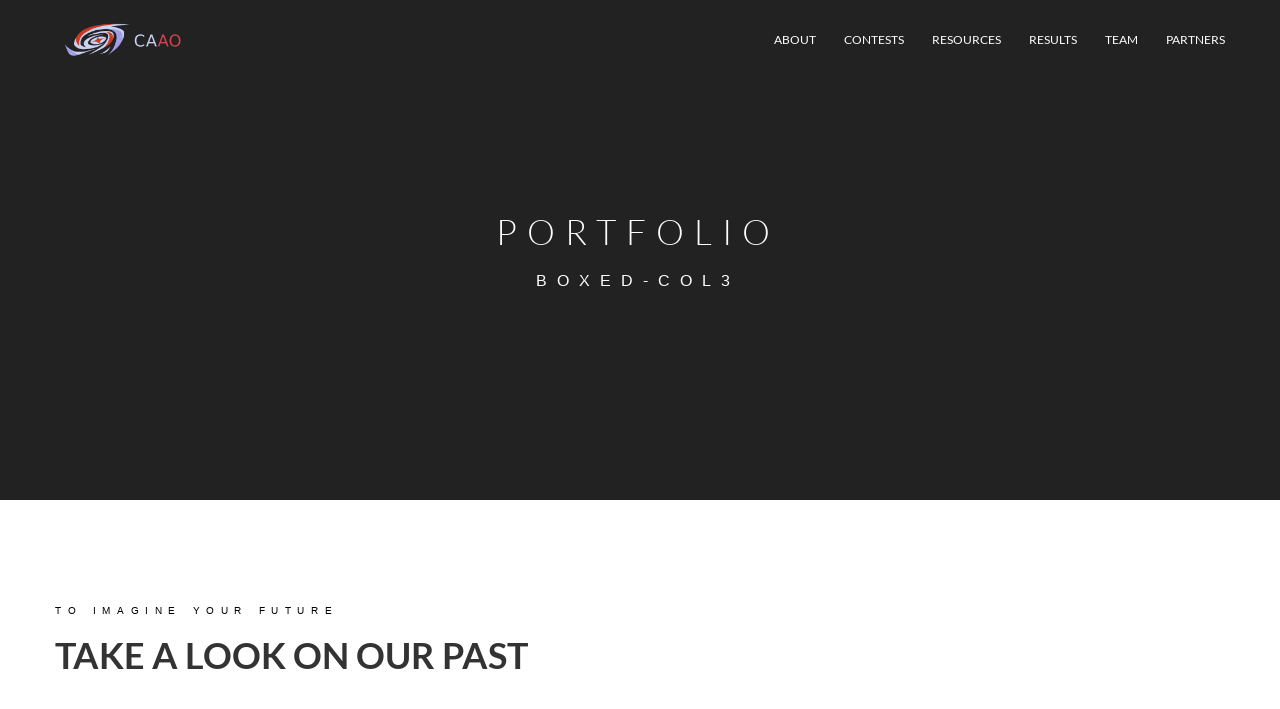

--- FILE ---
content_type: text/html; charset=UTF-8
request_url: https://caao.ca/portfolio/boxed-col3/
body_size: 7965
content:
<!DOCTYPE html>
<html lang="en-US">
	<head>
		<meta charset="UTF-8">
		<meta name="viewport" content="width=device-width, initial-scale=1">
		<link rel="profile" href="http://gmpg.org/xfn/11">
		<link rel="pingback" href="https://caao.ca/xmlrpc.php">
		<title>boxed-col3 &#8211; Astro Society</title>
<meta name='robots' content='max-image-preview:large' />
<link rel="alternate" type="application/rss+xml" title="Astro Society &raquo; Feed" href="https://caao.ca/feed/" />
<link rel="alternate" title="oEmbed (JSON)" type="application/json+oembed" href="https://caao.ca/wp-json/oembed/1.0/embed?url=https%3A%2F%2Fcaao.ca%2Fportfolio%2Fboxed-col3%2F" />
<link rel="alternate" title="oEmbed (XML)" type="text/xml+oembed" href="https://caao.ca/wp-json/oembed/1.0/embed?url=https%3A%2F%2Fcaao.ca%2Fportfolio%2Fboxed-col3%2F&#038;format=xml" />
<style id='wp-img-auto-sizes-contain-inline-css' type='text/css'>
img:is([sizes=auto i],[sizes^="auto," i]){contain-intrinsic-size:3000px 1500px}
/*# sourceURL=wp-img-auto-sizes-contain-inline-css */
</style>
<style id='wp-emoji-styles-inline-css' type='text/css'>

	img.wp-smiley, img.emoji {
		display: inline !important;
		border: none !important;
		box-shadow: none !important;
		height: 1em !important;
		width: 1em !important;
		margin: 0 0.07em !important;
		vertical-align: -0.1em !important;
		background: none !important;
		padding: 0 !important;
	}
/*# sourceURL=wp-emoji-styles-inline-css */
</style>
<style id='wp-block-library-inline-css' type='text/css'>
:root{--wp-block-synced-color:#7a00df;--wp-block-synced-color--rgb:122,0,223;--wp-bound-block-color:var(--wp-block-synced-color);--wp-editor-canvas-background:#ddd;--wp-admin-theme-color:#007cba;--wp-admin-theme-color--rgb:0,124,186;--wp-admin-theme-color-darker-10:#006ba1;--wp-admin-theme-color-darker-10--rgb:0,107,160.5;--wp-admin-theme-color-darker-20:#005a87;--wp-admin-theme-color-darker-20--rgb:0,90,135;--wp-admin-border-width-focus:2px}@media (min-resolution:192dpi){:root{--wp-admin-border-width-focus:1.5px}}.wp-element-button{cursor:pointer}:root .has-very-light-gray-background-color{background-color:#eee}:root .has-very-dark-gray-background-color{background-color:#313131}:root .has-very-light-gray-color{color:#eee}:root .has-very-dark-gray-color{color:#313131}:root .has-vivid-green-cyan-to-vivid-cyan-blue-gradient-background{background:linear-gradient(135deg,#00d084,#0693e3)}:root .has-purple-crush-gradient-background{background:linear-gradient(135deg,#34e2e4,#4721fb 50%,#ab1dfe)}:root .has-hazy-dawn-gradient-background{background:linear-gradient(135deg,#faaca8,#dad0ec)}:root .has-subdued-olive-gradient-background{background:linear-gradient(135deg,#fafae1,#67a671)}:root .has-atomic-cream-gradient-background{background:linear-gradient(135deg,#fdd79a,#004a59)}:root .has-nightshade-gradient-background{background:linear-gradient(135deg,#330968,#31cdcf)}:root .has-midnight-gradient-background{background:linear-gradient(135deg,#020381,#2874fc)}:root{--wp--preset--font-size--normal:16px;--wp--preset--font-size--huge:42px}.has-regular-font-size{font-size:1em}.has-larger-font-size{font-size:2.625em}.has-normal-font-size{font-size:var(--wp--preset--font-size--normal)}.has-huge-font-size{font-size:var(--wp--preset--font-size--huge)}.has-text-align-center{text-align:center}.has-text-align-left{text-align:left}.has-text-align-right{text-align:right}.has-fit-text{white-space:nowrap!important}#end-resizable-editor-section{display:none}.aligncenter{clear:both}.items-justified-left{justify-content:flex-start}.items-justified-center{justify-content:center}.items-justified-right{justify-content:flex-end}.items-justified-space-between{justify-content:space-between}.screen-reader-text{border:0;clip-path:inset(50%);height:1px;margin:-1px;overflow:hidden;padding:0;position:absolute;width:1px;word-wrap:normal!important}.screen-reader-text:focus{background-color:#ddd;clip-path:none;color:#444;display:block;font-size:1em;height:auto;left:5px;line-height:normal;padding:15px 23px 14px;text-decoration:none;top:5px;width:auto;z-index:100000}html :where(.has-border-color){border-style:solid}html :where([style*=border-top-color]){border-top-style:solid}html :where([style*=border-right-color]){border-right-style:solid}html :where([style*=border-bottom-color]){border-bottom-style:solid}html :where([style*=border-left-color]){border-left-style:solid}html :where([style*=border-width]){border-style:solid}html :where([style*=border-top-width]){border-top-style:solid}html :where([style*=border-right-width]){border-right-style:solid}html :where([style*=border-bottom-width]){border-bottom-style:solid}html :where([style*=border-left-width]){border-left-style:solid}html :where(img[class*=wp-image-]){height:auto;max-width:100%}:where(figure){margin:0 0 1em}html :where(.is-position-sticky){--wp-admin--admin-bar--position-offset:var(--wp-admin--admin-bar--height,0px)}@media screen and (max-width:600px){html :where(.is-position-sticky){--wp-admin--admin-bar--position-offset:0px}}

/*# sourceURL=wp-block-library-inline-css */
</style><style id='global-styles-inline-css' type='text/css'>
:root{--wp--preset--aspect-ratio--square: 1;--wp--preset--aspect-ratio--4-3: 4/3;--wp--preset--aspect-ratio--3-4: 3/4;--wp--preset--aspect-ratio--3-2: 3/2;--wp--preset--aspect-ratio--2-3: 2/3;--wp--preset--aspect-ratio--16-9: 16/9;--wp--preset--aspect-ratio--9-16: 9/16;--wp--preset--color--black: #000000;--wp--preset--color--cyan-bluish-gray: #abb8c3;--wp--preset--color--white: #ffffff;--wp--preset--color--pale-pink: #f78da7;--wp--preset--color--vivid-red: #cf2e2e;--wp--preset--color--luminous-vivid-orange: #ff6900;--wp--preset--color--luminous-vivid-amber: #fcb900;--wp--preset--color--light-green-cyan: #7bdcb5;--wp--preset--color--vivid-green-cyan: #00d084;--wp--preset--color--pale-cyan-blue: #8ed1fc;--wp--preset--color--vivid-cyan-blue: #0693e3;--wp--preset--color--vivid-purple: #9b51e0;--wp--preset--gradient--vivid-cyan-blue-to-vivid-purple: linear-gradient(135deg,rgb(6,147,227) 0%,rgb(155,81,224) 100%);--wp--preset--gradient--light-green-cyan-to-vivid-green-cyan: linear-gradient(135deg,rgb(122,220,180) 0%,rgb(0,208,130) 100%);--wp--preset--gradient--luminous-vivid-amber-to-luminous-vivid-orange: linear-gradient(135deg,rgb(252,185,0) 0%,rgb(255,105,0) 100%);--wp--preset--gradient--luminous-vivid-orange-to-vivid-red: linear-gradient(135deg,rgb(255,105,0) 0%,rgb(207,46,46) 100%);--wp--preset--gradient--very-light-gray-to-cyan-bluish-gray: linear-gradient(135deg,rgb(238,238,238) 0%,rgb(169,184,195) 100%);--wp--preset--gradient--cool-to-warm-spectrum: linear-gradient(135deg,rgb(74,234,220) 0%,rgb(151,120,209) 20%,rgb(207,42,186) 40%,rgb(238,44,130) 60%,rgb(251,105,98) 80%,rgb(254,248,76) 100%);--wp--preset--gradient--blush-light-purple: linear-gradient(135deg,rgb(255,206,236) 0%,rgb(152,150,240) 100%);--wp--preset--gradient--blush-bordeaux: linear-gradient(135deg,rgb(254,205,165) 0%,rgb(254,45,45) 50%,rgb(107,0,62) 100%);--wp--preset--gradient--luminous-dusk: linear-gradient(135deg,rgb(255,203,112) 0%,rgb(199,81,192) 50%,rgb(65,88,208) 100%);--wp--preset--gradient--pale-ocean: linear-gradient(135deg,rgb(255,245,203) 0%,rgb(182,227,212) 50%,rgb(51,167,181) 100%);--wp--preset--gradient--electric-grass: linear-gradient(135deg,rgb(202,248,128) 0%,rgb(113,206,126) 100%);--wp--preset--gradient--midnight: linear-gradient(135deg,rgb(2,3,129) 0%,rgb(40,116,252) 100%);--wp--preset--font-size--small: 13px;--wp--preset--font-size--medium: 20px;--wp--preset--font-size--large: 36px;--wp--preset--font-size--x-large: 42px;--wp--preset--spacing--20: 0.44rem;--wp--preset--spacing--30: 0.67rem;--wp--preset--spacing--40: 1rem;--wp--preset--spacing--50: 1.5rem;--wp--preset--spacing--60: 2.25rem;--wp--preset--spacing--70: 3.38rem;--wp--preset--spacing--80: 5.06rem;--wp--preset--shadow--natural: 6px 6px 9px rgba(0, 0, 0, 0.2);--wp--preset--shadow--deep: 12px 12px 50px rgba(0, 0, 0, 0.4);--wp--preset--shadow--sharp: 6px 6px 0px rgba(0, 0, 0, 0.2);--wp--preset--shadow--outlined: 6px 6px 0px -3px rgb(255, 255, 255), 6px 6px rgb(0, 0, 0);--wp--preset--shadow--crisp: 6px 6px 0px rgb(0, 0, 0);}:where(.is-layout-flex){gap: 0.5em;}:where(.is-layout-grid){gap: 0.5em;}body .is-layout-flex{display: flex;}.is-layout-flex{flex-wrap: wrap;align-items: center;}.is-layout-flex > :is(*, div){margin: 0;}body .is-layout-grid{display: grid;}.is-layout-grid > :is(*, div){margin: 0;}:where(.wp-block-columns.is-layout-flex){gap: 2em;}:where(.wp-block-columns.is-layout-grid){gap: 2em;}:where(.wp-block-post-template.is-layout-flex){gap: 1.25em;}:where(.wp-block-post-template.is-layout-grid){gap: 1.25em;}.has-black-color{color: var(--wp--preset--color--black) !important;}.has-cyan-bluish-gray-color{color: var(--wp--preset--color--cyan-bluish-gray) !important;}.has-white-color{color: var(--wp--preset--color--white) !important;}.has-pale-pink-color{color: var(--wp--preset--color--pale-pink) !important;}.has-vivid-red-color{color: var(--wp--preset--color--vivid-red) !important;}.has-luminous-vivid-orange-color{color: var(--wp--preset--color--luminous-vivid-orange) !important;}.has-luminous-vivid-amber-color{color: var(--wp--preset--color--luminous-vivid-amber) !important;}.has-light-green-cyan-color{color: var(--wp--preset--color--light-green-cyan) !important;}.has-vivid-green-cyan-color{color: var(--wp--preset--color--vivid-green-cyan) !important;}.has-pale-cyan-blue-color{color: var(--wp--preset--color--pale-cyan-blue) !important;}.has-vivid-cyan-blue-color{color: var(--wp--preset--color--vivid-cyan-blue) !important;}.has-vivid-purple-color{color: var(--wp--preset--color--vivid-purple) !important;}.has-black-background-color{background-color: var(--wp--preset--color--black) !important;}.has-cyan-bluish-gray-background-color{background-color: var(--wp--preset--color--cyan-bluish-gray) !important;}.has-white-background-color{background-color: var(--wp--preset--color--white) !important;}.has-pale-pink-background-color{background-color: var(--wp--preset--color--pale-pink) !important;}.has-vivid-red-background-color{background-color: var(--wp--preset--color--vivid-red) !important;}.has-luminous-vivid-orange-background-color{background-color: var(--wp--preset--color--luminous-vivid-orange) !important;}.has-luminous-vivid-amber-background-color{background-color: var(--wp--preset--color--luminous-vivid-amber) !important;}.has-light-green-cyan-background-color{background-color: var(--wp--preset--color--light-green-cyan) !important;}.has-vivid-green-cyan-background-color{background-color: var(--wp--preset--color--vivid-green-cyan) !important;}.has-pale-cyan-blue-background-color{background-color: var(--wp--preset--color--pale-cyan-blue) !important;}.has-vivid-cyan-blue-background-color{background-color: var(--wp--preset--color--vivid-cyan-blue) !important;}.has-vivid-purple-background-color{background-color: var(--wp--preset--color--vivid-purple) !important;}.has-black-border-color{border-color: var(--wp--preset--color--black) !important;}.has-cyan-bluish-gray-border-color{border-color: var(--wp--preset--color--cyan-bluish-gray) !important;}.has-white-border-color{border-color: var(--wp--preset--color--white) !important;}.has-pale-pink-border-color{border-color: var(--wp--preset--color--pale-pink) !important;}.has-vivid-red-border-color{border-color: var(--wp--preset--color--vivid-red) !important;}.has-luminous-vivid-orange-border-color{border-color: var(--wp--preset--color--luminous-vivid-orange) !important;}.has-luminous-vivid-amber-border-color{border-color: var(--wp--preset--color--luminous-vivid-amber) !important;}.has-light-green-cyan-border-color{border-color: var(--wp--preset--color--light-green-cyan) !important;}.has-vivid-green-cyan-border-color{border-color: var(--wp--preset--color--vivid-green-cyan) !important;}.has-pale-cyan-blue-border-color{border-color: var(--wp--preset--color--pale-cyan-blue) !important;}.has-vivid-cyan-blue-border-color{border-color: var(--wp--preset--color--vivid-cyan-blue) !important;}.has-vivid-purple-border-color{border-color: var(--wp--preset--color--vivid-purple) !important;}.has-vivid-cyan-blue-to-vivid-purple-gradient-background{background: var(--wp--preset--gradient--vivid-cyan-blue-to-vivid-purple) !important;}.has-light-green-cyan-to-vivid-green-cyan-gradient-background{background: var(--wp--preset--gradient--light-green-cyan-to-vivid-green-cyan) !important;}.has-luminous-vivid-amber-to-luminous-vivid-orange-gradient-background{background: var(--wp--preset--gradient--luminous-vivid-amber-to-luminous-vivid-orange) !important;}.has-luminous-vivid-orange-to-vivid-red-gradient-background{background: var(--wp--preset--gradient--luminous-vivid-orange-to-vivid-red) !important;}.has-very-light-gray-to-cyan-bluish-gray-gradient-background{background: var(--wp--preset--gradient--very-light-gray-to-cyan-bluish-gray) !important;}.has-cool-to-warm-spectrum-gradient-background{background: var(--wp--preset--gradient--cool-to-warm-spectrum) !important;}.has-blush-light-purple-gradient-background{background: var(--wp--preset--gradient--blush-light-purple) !important;}.has-blush-bordeaux-gradient-background{background: var(--wp--preset--gradient--blush-bordeaux) !important;}.has-luminous-dusk-gradient-background{background: var(--wp--preset--gradient--luminous-dusk) !important;}.has-pale-ocean-gradient-background{background: var(--wp--preset--gradient--pale-ocean) !important;}.has-electric-grass-gradient-background{background: var(--wp--preset--gradient--electric-grass) !important;}.has-midnight-gradient-background{background: var(--wp--preset--gradient--midnight) !important;}.has-small-font-size{font-size: var(--wp--preset--font-size--small) !important;}.has-medium-font-size{font-size: var(--wp--preset--font-size--medium) !important;}.has-large-font-size{font-size: var(--wp--preset--font-size--large) !important;}.has-x-large-font-size{font-size: var(--wp--preset--font-size--x-large) !important;}
/*# sourceURL=global-styles-inline-css */
</style>

<style id='classic-theme-styles-inline-css' type='text/css'>
/*! This file is auto-generated */
.wp-block-button__link{color:#fff;background-color:#32373c;border-radius:9999px;box-shadow:none;text-decoration:none;padding:calc(.667em + 2px) calc(1.333em + 2px);font-size:1.125em}.wp-block-file__button{background:#32373c;color:#fff;text-decoration:none}
/*# sourceURL=/wp-includes/css/classic-themes.min.css */
</style>
<link rel='stylesheet' id='bodhi-svgs-attachment-css' href='https://caao.ca/wp-content/plugins/svg-support/css/svgs-attachment.css' type='text/css' media='all' />
<link rel='stylesheet' id='nowadays-style-css' href='https://caao.ca/wp-content/themes/nowadays/assets/css/styles.min.css?ver=6.9' type='text/css' media='all' />
<link rel='stylesheet' id='nowadays-theme-color-css' href='https://caao.ca/wp-content/themes/nowadays/assets/css/theme-colors/theme-custom.css?ver=6.9' type='text/css' media='all' />
<link rel='stylesheet' id='nowadays-font-heading-css' href='https://caao.ca/wp-content/themes/nowadays/assets/css/fonts.min.css?ver=6.9' type='text/css' media='all' />
<link rel='stylesheet' id='nowadays-icons-font-awesome-css-css' href='https://caao.ca/wp-content/plugins/unyson/framework/static/libs/font-awesome/css/font-awesome.min.css?ver=6.9' type='text/css' media='all' />
<link rel='stylesheet' id='nowadays-icons-theme-css' href='https://caao.ca/wp-content/themes/nowadays/assets/icons/styles.css?ver=6.9' type='text/css' media='all' />
<style id='nowadays-icons-theme-inline-css' type='text/css'>

h1,h2,h3,.header-logo__link,.menu-desktop .menu__link,.menu-desktop .submenu__link,.menu-mobile .menu__link,.menu-mobile .submenu__link,.features-1 .features-item__title,.features-2 .features-item__title,.features-3 .features-item__title,.counters-item__count,.footer__title,.footer-copy,.footer-menu__link,.btn-a,.project-modal__title,.p-preloader__percentage{font-family: "Lato", Helvetica, sans-serif !important;}
body,[class*="col-"],.main-simple__subtitle,.main-5-slider-text__subtitle,.footer-form__input,.footer-form__submit,.contact-form__input,.contact-form__textarea,.comment-form__input,.comment-form__textarea{font-family: "Helvetica", Helvetica, sans-serif !important;}
.footer-copy li:last-child {
    display: none;
}
/*# sourceURL=nowadays-icons-theme-inline-css */
</style>
<link rel='stylesheet' id='nowadays-child-style-css' href='https://caao.ca/wp-content/themes/nowadays-child/style.css?ver=6.9' type='text/css' media='all' />
<script type="text/javascript" src="https://caao.ca/wp-includes/js/jquery/jquery.min.js?ver=3.7.1" id="jquery-core-js"></script>
<script type="text/javascript" src="https://caao.ca/wp-includes/js/jquery/jquery-migrate.min.js?ver=3.4.1" id="jquery-migrate-js"></script>
<link rel="https://api.w.org/" href="https://caao.ca/wp-json/" /><link rel="alternate" title="JSON" type="application/json" href="https://caao.ca/wp-json/wp/v2/pages/797" /><link rel="EditURI" type="application/rsd+xml" title="RSD" href="https://caao.ca/xmlrpc.php?rsd" />
<meta name="generator" content="WordPress 6.9" />
<link rel="canonical" href="https://caao.ca/portfolio/boxed-col3/" />
<link rel='shortlink' href='https://caao.ca/?p=797' />
<link rel="apple-touch-icon" href="//caao.ca/wp-content/uploads/2022/03/CAScrop1.png" type="image/png" sizes="1080x1080">
<link rel="icon" href="//caao.ca/wp-content/uploads/2022/03/CAScrop1.png" type="image/png">
<meta name="generator" content="Powered by Slider Revolution 6.6.16 - responsive, Mobile-Friendly Slider Plugin for WordPress with comfortable drag and drop interface." />
<script>function setREVStartSize(e){
			//window.requestAnimationFrame(function() {
				window.RSIW = window.RSIW===undefined ? window.innerWidth : window.RSIW;
				window.RSIH = window.RSIH===undefined ? window.innerHeight : window.RSIH;
				try {
					var pw = document.getElementById(e.c).parentNode.offsetWidth,
						newh;
					pw = pw===0 || isNaN(pw) || (e.l=="fullwidth" || e.layout=="fullwidth") ? window.RSIW : pw;
					e.tabw = e.tabw===undefined ? 0 : parseInt(e.tabw);
					e.thumbw = e.thumbw===undefined ? 0 : parseInt(e.thumbw);
					e.tabh = e.tabh===undefined ? 0 : parseInt(e.tabh);
					e.thumbh = e.thumbh===undefined ? 0 : parseInt(e.thumbh);
					e.tabhide = e.tabhide===undefined ? 0 : parseInt(e.tabhide);
					e.thumbhide = e.thumbhide===undefined ? 0 : parseInt(e.thumbhide);
					e.mh = e.mh===undefined || e.mh=="" || e.mh==="auto" ? 0 : parseInt(e.mh,0);
					if(e.layout==="fullscreen" || e.l==="fullscreen")
						newh = Math.max(e.mh,window.RSIH);
					else{
						e.gw = Array.isArray(e.gw) ? e.gw : [e.gw];
						for (var i in e.rl) if (e.gw[i]===undefined || e.gw[i]===0) e.gw[i] = e.gw[i-1];
						e.gh = e.el===undefined || e.el==="" || (Array.isArray(e.el) && e.el.length==0)? e.gh : e.el;
						e.gh = Array.isArray(e.gh) ? e.gh : [e.gh];
						for (var i in e.rl) if (e.gh[i]===undefined || e.gh[i]===0) e.gh[i] = e.gh[i-1];
											
						var nl = new Array(e.rl.length),
							ix = 0,
							sl;
						e.tabw = e.tabhide>=pw ? 0 : e.tabw;
						e.thumbw = e.thumbhide>=pw ? 0 : e.thumbw;
						e.tabh = e.tabhide>=pw ? 0 : e.tabh;
						e.thumbh = e.thumbhide>=pw ? 0 : e.thumbh;
						for (var i in e.rl) nl[i] = e.rl[i]<window.RSIW ? 0 : e.rl[i];
						sl = nl[0];
						for (var i in nl) if (sl>nl[i] && nl[i]>0) { sl = nl[i]; ix=i;}
						var m = pw>(e.gw[ix]+e.tabw+e.thumbw) ? 1 : (pw-(e.tabw+e.thumbw)) / (e.gw[ix]);
						newh =  (e.gh[ix] * m) + (e.tabh + e.thumbh);
					}
					var el = document.getElementById(e.c);
					if (el!==null && el) el.style.height = newh+"px";
					el = document.getElementById(e.c+"_wrapper");
					if (el!==null && el) {
						el.style.height = newh+"px";
						el.style.display = "block";
					}
				} catch(e){
					console.log("Failure at Presize of Slider:" + e)
				}
			//});
		  };</script>
	<link rel='stylesheet' id='rs-plugin-settings-css' href='https://caao.ca/wp-content/plugins/revslider/public/assets/css/rs6.css?ver=6.6.16' type='text/css' media='all' />
<style id='rs-plugin-settings-inline-css' type='text/css'>
.tp-caption a{color:#ff7302;text-shadow:none;-webkit-transition:all 0.2s ease-out;-moz-transition:all 0.2s ease-out;-o-transition:all 0.2s ease-out;-ms-transition:all 0.2s ease-out}.tp-caption a:hover{color:#ffa902}
/*# sourceURL=rs-plugin-settings-inline-css */
</style>
</head>
		<body class="wp-singular page-template page-template-page-simple page-template-page-simple-php page page-id-797 page-child parent-pageid-749 wp-theme-nowadays wp-child-theme-nowadays-child p-onepage menu-mobile-right smooth-scroll sticky-header ">
				<!-- preloader -->
		<div class="preloader"></div>
				<!-- global wrapper -->
		<div class="wrapper">
			<!-- start header(menu) section -->
						<header class="header">
				<div class="container">
					<div class="row">
						<div class="header-logo col-xs-9 col-sm-3 align-left">
							<a class="header-logo__link" href="https://caao.ca/" rel="home"><img class="header-logo__img" src="//caao.ca/wp-content/uploads/2022/03/CAS-1.png" alt="Astro Society"></a>						</div>
											
<nav class="menu-nav col-xs-3 col-sm-9">
	<div class="menu-toggle">
		<div class="menu-toggle__inner"></div>
	</div>
	<ul class="menu align-right"><li class="menu__item menu-mobile-logo"><a class="header-logo__link" href="https://caao.ca/" rel="home"><img class="header-logo__img" src="//caao.ca/wp-content/uploads/2022/03/CAS-1.png" alt="Astro Society"></a></li><li class="menu__item  menu-item menu-item-type-post_type menu-item-object-page"><a class="menu__link" href="https://caao.ca/about-2/" target="_self">About</a></li>
<li class="menu__item  menu-item menu-item-type-post_type menu-item-object-page"><a class="menu__link" href="https://caao.ca/contests/" target="_self">Contests</a></li>
<li class="menu__item  menu-item menu-item-type-post_type menu-item-object-page"><a class="menu__link" href="https://caao.ca/resources/" target="_self">Resources</a></li>
<li class="menu__item  menu-item menu-item-type-post_type menu-item-object-page"><a class="menu__link" href="https://caao.ca/results/" target="_self">Results</a></li>
<li class="menu__item  menu-item menu-item-type-post_type menu-item-object-page"><a class="menu__link" href="https://caao.ca/team/" target="_self">Team</a></li>
<li class="menu__item  menu-item menu-item-type-post_type menu-item-object-page"><a class="menu__link" href="https://caao.ca/partners/" target="_self">Partners</a></li>
</ul></nav>
<!-- /navigation -->
										</div>
				</div>
			</header>
						<div class="wrapper-content">
<section class="section main-simple" style="">
		<div class="parallax" style="" data-parallax="{&quot;speed&quot;:&quot;0.5&quot;,&quot;fading&quot;:&quot;true&quot;,&quot;minFading&quot;:&quot;70&quot;,&quot;scale&quot;:&quot;false&quot;,&quot;maxScale&quot;:&quot;&quot;}"></div>
		<div class="container">
		<h2 class="main-simple__title fx" data-animation-name="fadeInUp" data-animation-duration="1s">
		Portfolio		</h2>
		<p class="main-simple__subtitle fx" data-animation-name="fadeInDown" data-animation-duration="1s">
		boxed-col3		</p>
	</div>
</section>

<div class="fw-page-builder-content"><section class="section section-white section-2" id="portfolio"  >
	
	
						<div class="container align-left">
						<div class="row">
				<div class="col-xs-12 col-sm-12">
										<span class="section__subtitle">To imagine your future</span>
															<h3 class="section__title">Take a look on our past</h3>
									</div>
			</div>
					</div>
				
		
						<div class="portfolio-filter">
			<span class="portfolio-filter__item portfolio-filter__item_active" data-filter="*">All</span>
		</div>
				
					<div class="container align-left">

								<div class="row  portfolio-no-gutter portfolio-1">

					
					<div class="row">
	
<div class=" col-xs-12 col-sm-4 no-padding"  >
	
<div class="portfolio-item" data-category="">
	<div class="portfolio-item__wrap">
		<img decoding="async" src="https://caao.ca/wp-content/uploads/2016/10/282-600x600.jpg" class="portfolio-item__img" alt="Project  #1">
		<div class="portfolio-item__inner">
			<a href="https://caao.ca/wp-content/uploads/2016/10/282.jpg" class="portfolio-item__link ico-150 preview-photo" >
							</a>
			<div class="project-modal">
								<div class="project-modal__inner">
					<div class="project-modal__title">Project  #1</div>
					<div class="project-modal__description">Vector Icons which means that your site will look perfect on any device. Highly optimized code. Minimum dependencies.</div>
										<div class="project-modal__client"><strong>Client name:</strong> Awesome Company Ltd.</div>
																<div class="project-modal__date"><strong>Date:</strong> 14.05.2016</div>
															<strong>Link:</strong><a href="http://awesomecompanyltd.com" class="project-modal__url" target="_blank"> http://awesomecompanyltd.com</a>
									</div>
			</div>
						<h5 class="portfolio-item__title">Project  #1</h5>
									<span class="portfolio-item__subtitle">Some Awesome Project</span>
					</div>
	</div>
</div></div>
<div class=" col-xs-12 col-sm-4 no-padding"  >
	
<div class="portfolio-item" data-category="">
	<div class="portfolio-item__wrap">
		<img decoding="async" src="https://caao.ca/wp-content/uploads/2016/04/349--600x600.jpg" class="portfolio-item__img" alt="Project  #2">
		<div class="portfolio-item__inner">
			<a href="https://www.youtube.com/embed/MNWB88La0TI" class="portfolio-item__link ico-149 preview-video" >
							</a>
			<div class="project-modal">
								<div class="project-modal__inner">
					<div class="project-modal__title">Project  #2</div>
					<div class="project-modal__description">Vector Icons which means that your site will look perfect on any device. Highly optimized code. Minimum dependencies.</div>
										<div class="project-modal__client"><strong>Client name:</strong> Awesome Company Ltd.</div>
																<div class="project-modal__date"><strong>Date:</strong> 14.05.2016</div>
															<strong>Link:</strong><a href="http://awesomecompanyltd.com" class="project-modal__url" target="_blank"> http://awesomecompanyltd.com</a>
									</div>
			</div>
						<h5 class="portfolio-item__title">Project  #2</h5>
									<span class="portfolio-item__subtitle">Youtube embed video</span>
					</div>
	</div>
</div></div>
<div class=" col-xs-12 col-sm-4 no-padding"  >
	
<div class="portfolio-item" data-category="">
	<div class="portfolio-item__wrap">
		<img decoding="async" src="https://caao.ca/wp-content/uploads/2016/07/225-600x600.jpg" class="portfolio-item__img" alt="Project  #2">
		<div class="portfolio-item__inner">
			<a href="http://likeaprothemes.com/themes/html/nowadays/preview/assets/video/working-process.mp4" class="portfolio-item__link ico-149 preview-video" >
							</a>
			<div class="project-modal">
								<div class="project-modal__inner">
					<div class="project-modal__title">Project  #2</div>
					<div class="project-modal__description">Vector Icons which means that your site will look perfect on any device. Highly optimized code. Minimum dependencies.</div>
										<div class="project-modal__client"><strong>Client name:</strong> Awesome Company Ltd.</div>
																<div class="project-modal__date"><strong>Date:</strong> 14.05.2016</div>
															<strong>Link:</strong><a href="http://awesomecompanyltd.com" class="project-modal__url" target="_blank"> http://awesomecompanyltd.com</a>
									</div>
			</div>
						<h5 class="portfolio-item__title">Project  #2</h5>
									<span class="portfolio-item__subtitle">Some Awesome Project</span>
					</div>
	</div>
</div></div>
<div class=" col-xs-12 col-sm-4 no-padding"  >
	
<div class="portfolio-item" data-category="">
	<div class="portfolio-item__wrap">
		<img decoding="async" src="https://caao.ca/wp-content/uploads/2016/10/portfolio1-4-600x600.jpg" class="portfolio-item__img" alt="Project  #3">
		<div class="portfolio-item__inner">
			<a href="https://caao.ca/wp-content/uploads/2016/10/portfolio1-4.jpg" class="portfolio-item__link ico-150 preview-photo" >
							</a>
			<div class="project-modal">
								<div class="project-modal__inner">
					<div class="project-modal__title">Project  #3</div>
					<div class="project-modal__description">Vector Icons which means that your site will look perfect on any device. Highly optimized code. Minimum dependencies.</div>
										<div class="project-modal__client"><strong>Client name:</strong> Awesome Company Ltd.</div>
																<div class="project-modal__date"><strong>Date:</strong> 14.05.2016</div>
															<strong>Link:</strong><a href="http://awesomecompanyltd.com" class="project-modal__url" target="_blank"> http://awesomecompanyltd.com</a>
									</div>
			</div>
						<h5 class="portfolio-item__title">Project  #3</h5>
									<span class="portfolio-item__subtitle">Some Awesome Project</span>
					</div>
	</div>
</div></div>
<div class=" col-xs-12 col-sm-4 no-padding"  >
	
<div class="portfolio-item" data-category="">
	<div class="portfolio-item__wrap">
		<img decoding="async" src="https://caao.ca/wp-content/uploads/2016/10/portfolio1-3-600x600.jpg" class="portfolio-item__img" alt="Project  #3">
		<div class="portfolio-item__inner">
			<a href="https://caao.ca/wp-content/uploads/2016/10/portfolio1-3.jpg" class="portfolio-item__link ico-150 preview-photo" >
							</a>
			<div class="project-modal">
								<div class="project-modal__inner">
					<div class="project-modal__title">Project  #3</div>
					<div class="project-modal__description">Vector Icons which means that your site will look perfect on any device. Highly optimized code. Minimum dependencies.</div>
										<div class="project-modal__client"><strong>Client name:</strong> Awesome Company Ltd.</div>
																<div class="project-modal__date"><strong>Date:</strong> 14.05.2016</div>
															<strong>Link:</strong><a href="http://awesomecompanyltd.com" class="project-modal__url" target="_blank"> http://awesomecompanyltd.com</a>
									</div>
			</div>
						<h5 class="portfolio-item__title">Project  #3</h5>
									<span class="portfolio-item__subtitle">Some Awesome Project</span>
					</div>
	</div>
</div></div>
<div class=" col-xs-12 col-sm-4 no-padding"  >
	
<div class="portfolio-item" data-category="">
	<div class="portfolio-item__wrap">
		<img decoding="async" src="https://caao.ca/wp-content/uploads/2016/10/portfolio1-9-scaled-600x600.jpg" class="portfolio-item__img" alt="Project  #6">
		<div class="portfolio-item__inner">
			<a href="https://caao.ca/wp-content/uploads/2016/10/portfolio1-9-scaled.jpg" class="portfolio-item__link ico-150 preview-photo" >
							</a>
			<div class="project-modal">
								<div class="project-modal__inner">
					<div class="project-modal__title">Project  #6</div>
					<div class="project-modal__description">Vector Icons which means that your site will look perfect on any device. Highly optimized code. Minimum dependencies.</div>
										<div class="project-modal__client"><strong>Client name:</strong> Awesome Company Ltd.</div>
																<div class="project-modal__date"><strong>Date:</strong> 14.05.2016</div>
															<strong>Link:</strong><a href="http://awesomecompanyltd.com" class="project-modal__url" target="_blank"> http://awesomecompanyltd.com</a>
									</div>
			</div>
						<h5 class="portfolio-item__title">Project  #6</h5>
									<span class="portfolio-item__subtitle">Some Awesome Project</span>
					</div>
	</div>
</div></div></div>


									</div>
				
			</div>
				
	</section>
</div>

	</div>
	<!-- /.wrapper-content -->
	<footer class="footer" id="footer">
		<div class="footer-top">
			<div class="container">
				<div class="row">
					

	<div class="col-xs-12 col-sm-12 pb-50">
		<div id="footer-contacts-11" class="widget widget-footer widget_footer-contacts"><h4 class="widget-title footer__title">Contact</h4><ul class="footer-contacts"><li class="footer-contacts__item">Email: <a class="footer-contacts__link" href="m&#97;&#105;l&#116;o:in&#102;o&#64;c&#97;&#97;o.ca">i&#110;fo&#64;&#99;&#97;a&#111;&#46;c&#97;</a></li></ul>
<div class="footer-social"><a href="https://www.instagram.com/canadastronomy/" target="_blank"><i class="ico-161 footer-social__item"></i></a></div>
</div>	</div>

				</div>
			</div>
		</div>
		<!-- footer bottom -->
		<div class="footer-bottom">
			<div class="container">
				<div class="row">
					<ul class="footer-copy col-xs-12 col-sm-7 col-md-8">
		<li>© 2023 Canadian Association of Amateur Astronomers</li>
		<li><a class="likeapro" href="//themeforest.net/item/nowadays-multipurpose-onemultipage-wordpress-theme/18399207" target="_blank" title="Nowadays - Multipurpose WordPress Theme">Nowadays</a> - WordPress Theme. Developed &amp; Designed by <a href="https://likeaprothemes.com" target="_blank" title="Premium WordPress themes" class="likeapro">like@prothemes</a></li>
</ul>
					<div></div>
				</div>
			</div>
		</div>
	</footer>
	

	<!-- start modal window -->
	<div class="modal">
		<div class="ico-108 modal__close"></div>
		<div class="ico-157 modal__info"></div>
		<div class="modal__content"></div>
	</div>
	<div class="overlay"></div>
	<!-- end modal window -->
			<a href="#" class="to-top-btn" onclick="scrolling.scrollTo(0);"><i class="to-top-btn__ico ico ico-109"></i></a>
		</div>
	<!-- /.wrapper -->
	
		<script>
			window.RS_MODULES = window.RS_MODULES || {};
			window.RS_MODULES.modules = window.RS_MODULES.modules || {};
			window.RS_MODULES.waiting = window.RS_MODULES.waiting || [];
			window.RS_MODULES.defered = true;
			window.RS_MODULES.moduleWaiting = window.RS_MODULES.moduleWaiting || {};
			window.RS_MODULES.type = 'compiled';
		</script>
		<script type="speculationrules">
{"prefetch":[{"source":"document","where":{"and":[{"href_matches":"/*"},{"not":{"href_matches":["/wp-*.php","/wp-admin/*","/wp-content/uploads/*","/wp-content/*","/wp-content/plugins/*","/wp-content/themes/nowadays-child/*","/wp-content/themes/nowadays/*","/*\\?(.+)"]}},{"not":{"selector_matches":"a[rel~=\"nofollow\"]"}},{"not":{"selector_matches":".no-prefetch, .no-prefetch a"}}]},"eagerness":"conservative"}]}
</script>
<script type="text/javascript" src="https://caao.ca/wp-content/plugins/revslider/public/assets/js/rbtools.min.js?ver=6.6.16" defer async id="tp-tools-js"></script>
<script type="text/javascript" src="https://caao.ca/wp-content/plugins/revslider/public/assets/js/rs6.min.js?ver=6.6.16" defer async id="revmin-js"></script>
<script type="text/javascript" src="https://caao.ca/wp-content/themes/nowadays/assets/js/libs.min.js?ver=6.9&#039; defer=&#039;defer" id="nowadays-scripts-libs-js"></script>
<script type="text/javascript" id="nowadays-scripts-common-js-extra">
/* <![CDATA[ */
var lptAjax = {"ajaxurl":"https://caao.ca/wp-admin/admin-ajax.php"};
//# sourceURL=nowadays-scripts-common-js-extra
/* ]]> */
</script>
<script type="text/javascript" src="https://caao.ca/wp-content/themes/nowadays/assets/js/common.min.js?ver=6.9&#039; defer=&#039;defer" id="nowadays-scripts-common-js"></script>
<script id="wp-emoji-settings" type="application/json">
{"baseUrl":"https://s.w.org/images/core/emoji/17.0.2/72x72/","ext":".png","svgUrl":"https://s.w.org/images/core/emoji/17.0.2/svg/","svgExt":".svg","source":{"concatemoji":"https://caao.ca/wp-includes/js/wp-emoji-release.min.js?ver=6.9"}}
</script>
<script type="module">
/* <![CDATA[ */
/*! This file is auto-generated */
const a=JSON.parse(document.getElementById("wp-emoji-settings").textContent),o=(window._wpemojiSettings=a,"wpEmojiSettingsSupports"),s=["flag","emoji"];function i(e){try{var t={supportTests:e,timestamp:(new Date).valueOf()};sessionStorage.setItem(o,JSON.stringify(t))}catch(e){}}function c(e,t,n){e.clearRect(0,0,e.canvas.width,e.canvas.height),e.fillText(t,0,0);t=new Uint32Array(e.getImageData(0,0,e.canvas.width,e.canvas.height).data);e.clearRect(0,0,e.canvas.width,e.canvas.height),e.fillText(n,0,0);const a=new Uint32Array(e.getImageData(0,0,e.canvas.width,e.canvas.height).data);return t.every((e,t)=>e===a[t])}function p(e,t){e.clearRect(0,0,e.canvas.width,e.canvas.height),e.fillText(t,0,0);var n=e.getImageData(16,16,1,1);for(let e=0;e<n.data.length;e++)if(0!==n.data[e])return!1;return!0}function u(e,t,n,a){switch(t){case"flag":return n(e,"\ud83c\udff3\ufe0f\u200d\u26a7\ufe0f","\ud83c\udff3\ufe0f\u200b\u26a7\ufe0f")?!1:!n(e,"\ud83c\udde8\ud83c\uddf6","\ud83c\udde8\u200b\ud83c\uddf6")&&!n(e,"\ud83c\udff4\udb40\udc67\udb40\udc62\udb40\udc65\udb40\udc6e\udb40\udc67\udb40\udc7f","\ud83c\udff4\u200b\udb40\udc67\u200b\udb40\udc62\u200b\udb40\udc65\u200b\udb40\udc6e\u200b\udb40\udc67\u200b\udb40\udc7f");case"emoji":return!a(e,"\ud83e\u1fac8")}return!1}function f(e,t,n,a){let r;const o=(r="undefined"!=typeof WorkerGlobalScope&&self instanceof WorkerGlobalScope?new OffscreenCanvas(300,150):document.createElement("canvas")).getContext("2d",{willReadFrequently:!0}),s=(o.textBaseline="top",o.font="600 32px Arial",{});return e.forEach(e=>{s[e]=t(o,e,n,a)}),s}function r(e){var t=document.createElement("script");t.src=e,t.defer=!0,document.head.appendChild(t)}a.supports={everything:!0,everythingExceptFlag:!0},new Promise(t=>{let n=function(){try{var e=JSON.parse(sessionStorage.getItem(o));if("object"==typeof e&&"number"==typeof e.timestamp&&(new Date).valueOf()<e.timestamp+604800&&"object"==typeof e.supportTests)return e.supportTests}catch(e){}return null}();if(!n){if("undefined"!=typeof Worker&&"undefined"!=typeof OffscreenCanvas&&"undefined"!=typeof URL&&URL.createObjectURL&&"undefined"!=typeof Blob)try{var e="postMessage("+f.toString()+"("+[JSON.stringify(s),u.toString(),c.toString(),p.toString()].join(",")+"));",a=new Blob([e],{type:"text/javascript"});const r=new Worker(URL.createObjectURL(a),{name:"wpTestEmojiSupports"});return void(r.onmessage=e=>{i(n=e.data),r.terminate(),t(n)})}catch(e){}i(n=f(s,u,c,p))}t(n)}).then(e=>{for(const n in e)a.supports[n]=e[n],a.supports.everything=a.supports.everything&&a.supports[n],"flag"!==n&&(a.supports.everythingExceptFlag=a.supports.everythingExceptFlag&&a.supports[n]);var t;a.supports.everythingExceptFlag=a.supports.everythingExceptFlag&&!a.supports.flag,a.supports.everything||((t=a.source||{}).concatemoji?r(t.concatemoji):t.wpemoji&&t.twemoji&&(r(t.twemoji),r(t.wpemoji)))});
//# sourceURL=https://caao.ca/wp-includes/js/wp-emoji-loader.min.js
/* ]]> */
</script>
</body>

</html>


--- FILE ---
content_type: text/css
request_url: https://caao.ca/wp-content/themes/nowadays/assets/css/theme-colors/theme-custom.css?ver=6.9
body_size: 1328
content:
.theme-color, a{color: #e34859;}address:after, address:before, blockquote:after, blockquote:before{background: #e34859;}.theme-background-color{background-color: #e34859;}.menu__item .submenu__link.menu__link_active:not(:hover){color: #e34859 !important;}.menu-desktop .menu__link:focus, .menu-desktop .menu__link:hover{color: #e34859;}.menu-desktop .menu__link:focus:after, .menu-desktop .menu__link:hover:after, .menu-desktop .menu__link_active:after{background: #e34859;}.menu-desktop .menu__link_active{color: #e34859;}.menu-desktop .submenu__link:hover{background: #e34859;}.menu-desktop .submenu-mega > .submenu .submenu .submenu__item:first-child:not(.submenu__item_empty):after{background: #e34859;}.menu-desktop .submenu-mega .submenu__link:hover{color: #e34859;}.menu-mobile .menu__link:hover{background: #e34859;}.menu-mobile .menu__link_pressed{color: #e34859;}.menu-mobile .submenu__link:hover{background: #e34859;}.menu-toggle:hover .menu-toggle__inner, .menu-toggle:hover .menu-toggle__inner:after, .menu-toggle:hover .menu-toggle__inner:before{background-color: #e34859;}.main__title:after{background: #e34859;}.pro-item__timeline{background: #e34859;}.main-5-slider-text__title_before:before{background: #e34859;}.main-5-slider-text__title_after:after{background: #e34859;}.features-1 .features-item__icon{background: #e34859;}.features-1 .features-item__icon:after{border: 2px solid #e34859;}.features-1 .features-item__link{color: #e34859;}.features-2 .features-item{background: #e34859;}.features-3 .features-item__icon{color: #e34859;}.portfolio-item__wrap:before{background: #e34859;}.portfolio-item__wrap:hover:before{background: #e34859;}.portfolio-filter__item:hover{color: #e34859;}.portfolio-filter__item_active{color: #e34859 !important;}.section-arrow:before{color: #e34859;}.s-get-it__bg:before{background: #e34859;}.s-get-it-2{background: #e34859;}.s-get-it-2-triangle:before{border-color: transparent transparent #e34859;}.team-item-social__icon:hover{border-color: #e34859;}.team-item-social__icon:hover:before{color: #e34859;}.team-item-details{background: #e34859;}.team-2-item-social__icon:hover:before{color: #e34859;}.skills-graph-linear__bar, .skills-graph-linear__bg:after{background: #e34859;}.skills-graph-circle__bar{stroke: #e34859;}.skills-graph-circle__bg{stroke: #e34859;}.counters__bg:before{background: #e34859;}.info-box-2-subitem__ico:before{color: #e34859;}.info-box-3-item:before{color: #e34859;}.info-box-4-feature__ico{background: #e34859;}.info-box-4-feature__ico:after{border: 16px solid #e34859;}.info-box-4-feature__name{color: #e34859;}.info-box-4-feature__name:after, .info-box-4-feature__name:before{background: #e34859;}.s-testimonials:before{background: #e34859;}.testimonials-item__text:after, .testimonials-item__text:before{color: #e34859;}.testimonials-item__name{color: #e34859;}.image-box:after, .testimonials-dots__dot.active{background: #e34859;}.footer__title:after{background: #e34859;}.footer-contacts__link{color: #e34859;}.footer-social__item:hover:before{color: #e34859;}.footer-twitter-feed-vertical__list a{color: #e34859;}.footer-twitter-feed-vertical__item:before{color: #e34859;}.footer-form__submit:hover{background: #e34859;}.footer-menu__link:after{background: #e34859;}.footer-menu__link:focus, .footer-menu__link:hover{color: #e34859;}.footer-menu__link_active{color: #e34859;}.likeapro:hover{color: #e34859;}.accordion__title:before{color: #e34859;}.accordion__content:before{background: #e34859;}.accordion__content:after{background: #e34859;}.section-2 .section__title:after{background: #e34859;}.google-maps__marker{border: 4px solid #e34859;}.btn-a_color_theme:focus:after, .btn-a_color_theme:hover:after, .btn-a_fill_theme:after, .lpt-woo #review_form #submit:focus:after, .lpt-woo #review_form #submit:hover:after, .lpt-woo .button:focus:after, .lpt-woo .button:hover:after, .lpt-woo a.button:after, .lpt-woo button.button:after{background: #e34859;}.btn-a_color_theme, .lpt-woo #review_form #submit, .lpt-woo .button{color: #e34859;}.btn-a_color_theme, .lpt-woo #review_form #submit, .lpt-woo .button{border-color: #e34859;}.btn-a_fill_theme, .lpt-woo a.button, .lpt-woo button.button{border-color: #e34859;}.btn-a_fill_theme:focus, .btn-a_fill_theme:hover, .lpt-woo a.button:focus, .lpt-woo a.button:hover, .lpt-woo button.button:focus, .lpt-woo button.button:hover{color: #e34859;}.modal__info:hover:before{color: #e34859;}.project-modal__url{color: #e34859;}.preloader:before{border-color: #e34859 #e34859 transparent;}.blog-nav a:focus, .blog-nav a:hover, .post-nav a:focus, .post-nav a:hover{background: #e34859;}.blog-nav a:focus, .blog-nav a:hover, .post-nav a:focus, .post-nav a:hover{border: 1px solid #e34859;}.page-numbers.current, .post-nav > span{background: #e34859;}.page-numbers.current, .post-nav > span{border: 1px solid #e34859;}.blog-sidebar-block__title:after{background: #e34859;}.blog-sidebar-search__submit:hover{color: #e34859;}.post-title:focus, .post-title:hover{color: #e34859 !important;}.post-date{background: #e34859;}.post-content-quote:after, .post-content-quote:before{background: #e34859;}.post-meta__link:focus, .post-meta__link:hover{color: #e34859;}.blog-author:after{background: #e34859;}.blog-post-box-thumb__inner:after{background: #e34859;}.blog-post-box-thumb:hover .blog-post-box-thumb__inner:after{background: #e34859;}.comment-meta__author-link:hover{color: #e34859;}.comment-edit-link:hover, .comment-reply-link:hover{color: #e34859;}#cancel-comment-reply-link{color: #e34859;}#cancel-comment-reply-link:before{background: #e34859;}.logged-in-as a{color: #e34859;}.wp-block-pullquote:before{color: #e34859;}.has-drop-cap:first-letter{color: #e34859;}#wp-calendar caption{background: #e34859;}#today{color: #e34859;}.blog-sidebar-block ul:not(.blocks-gallery-grid) li:before, .comment-content ul:not(.blocks-gallery-grid) li:before, .page-content ul:not(.blocks-gallery-grid) li:before, .post ul:not(.blocks-gallery-grid) li:before{color: #e34859;}.blog-sidebar-block li > a:hover{color: #e34859;}.tagcloud a:hover{color: #e34859;}.tagcloud a:hover{border-color: #e34859;}.fw_form_fw_form label sup{color: #e34859;}.tabs__link_active:before{background-color: #e34859;}.pricing-table-1{background: #e34859;}.pricing-table-1.pricing-table_special .pricing-table__price{color: #e34859;}.pricing-table-2 .pricing-table__price, .pricing-table-2.pricing-table_special .pricing-table__icon, .pricing-table-2.pricing-table_special .pricing-table__title{color: #e34859;}.s-blog-post:after{background: #e34859;}.lpt-woo .cart_list a:hover:not(.remove), .lpt-woo .product_list_widget a:hover:not(.remove), .lpt-woo .products .woocommerce-loop-product__title:hover, .woocommerce-cart table.cart .product-name a:hover{color: #e34859;}.lpt-woo .cart_list ins, .lpt-woo .price ins, .lpt-woo .product_list_widget ins{color: #e34859;}.lpt-woo #review_form #submit, .lpt-woo .button{background-color: #e34859;}.lpt-woo #review_form #submit:hover, .lpt-woo .button:hover{color: #e34859 !important;}.lpt-woo .widget_price_filter .ui-slider-handle{border: 3px solid #e34859;}.lpt-woo .widget_price_filter .ui-slider-range{background-color: #e34859;}.lpt-woo .widget_price_filter .ui-widget-content:before{background-color: #e34859;}.lpt-login-register .button.tabs__link:hover{border-color: #e34859;}.lpt-login-register .button.tabs__link:hover{color: #e34859 !important;}.woocommerce-account .woocommerce-MyAccount-navigation a:hover{color: #e34859;}.woocommerce-cart-aside .discount td{color: #e34859;}.lpt-woo .onsale{background-color: #e34859;}.woocommerce-breadcrumb a:hover{color: #e34859;}

--- FILE ---
content_type: text/css
request_url: https://caao.ca/wp-content/themes/nowadays/assets/css/fonts.min.css?ver=6.9
body_size: 263
content:
/**
 * @version    1.7.3
 * @build      6-18-2021
 * @package    NowaDays - Multipurpose Creative Theme
 * @author     Pavel Marhaunichy <help@likeaprothemes.com>
 * @license    https://themeforest.net/licenses
 *
 * @website    https://likeaprothemes.com
 */

@font-face{font-family:Lato;font-style:normal;font-weight:200;src:local("Lato Thin"),local("Lato-Thin"),url(../fonts/Lato-Thin.woff) format("woff"),url(../fonts/Lato-Thin.woff2) format("woff2"),url(../fonts/Lato-Thin.ttf) format("truetype")}@font-face{font-family:Lato;font-style:normal;font-weight:300;src:local("Lato Light"),local("Lato-Light"),url(../fonts/Lato-Light.woff) format("woff"),url(../fonts/Lato-Light.woff2) format("woff2"),url(../fonts/Lato-Light.ttf) format("truetype")}@font-face{font-family:Lato;font-style:normal;font-weight:400;src:local("Lato Regular"),local("Lato-Regular"),local("Lato"),url(../fonts/Lato-Regular.woff) format("woff"),url(../fonts/Lato-Regular.woff2) format("woff2"),url(../fonts/Lato-Regular.ttf) format("truetype"),url(../fonts/Lato-Regular.eot?#iefix) format("embedded-opentype")}@font-face{font-family:Lato;font-style:normal;font-weight:700;src:local("Lato Bold"),local("Lato-Bold"),url(../fonts/Lato-Bold.woff) format("woff"),url(../fonts/Lato-Bold.woff2) format("woff2"),url(../fonts/Lato-Bold.ttf) format("truetype")}

--- FILE ---
content_type: text/css
request_url: https://caao.ca/wp-content/themes/nowadays-child/style.css?ver=6.9
body_size: 154
content:
/**
 * Theme Name: NowaDays Child Theme
 * Description: This is a child theme for Nowadays - Multipurpose Creative Theme
 * Author: Pavel Marhaunichy help@likeaprothemes.com
 * Author URI: https://likeaprothemes.com
 * Theme URI: https://themeforest.net/item/nowadays-multipurpose-onemultipage-wordpress-theme/18399207?ref=Like-A-Pro
 * Version: 1.0.0
 * Text Domain: nowadays
 * License: https://themeforest.net/licenses
 * License URI: https://themeforest.net/licenses
 * Template: nowadays
 */

/**
 * Add your custom css below
 */
